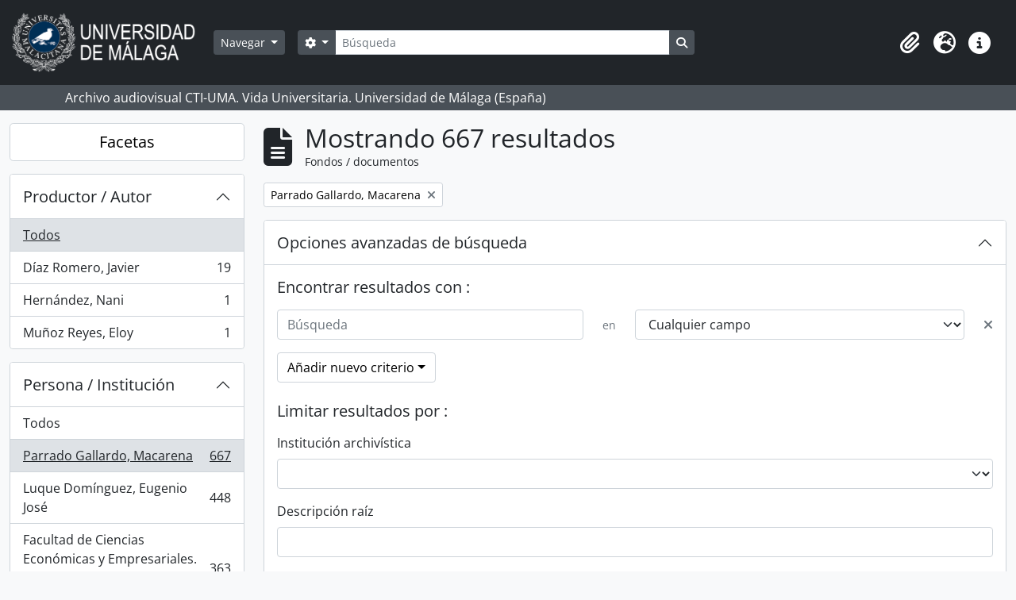

--- FILE ---
content_type: text/html; charset=utf-8
request_url: https://archivo.fotografico.uma.es/vida-universitaria/index.php/informationobject/browse?names=113173&view=table&sort=alphabetic&showAdvanced=1&topLod=0&sortDir=desc
body_size: 101926
content:
<!DOCTYPE html>
<html lang="es" dir="ltr">
  <head>
    <meta charset="utf-8">
    <meta name="viewport" content="width=device-width, initial-scale=1">
    <title>Information object browse - ARCHIVO UMA</title>
        <link rel="shortcut icon" href="/vida-universitaria/favicon.ico">
    <script defer src="/dist/js/vendor.bundle.1697f26639ee588df9ee.js"></script><script defer src="/dist/js/arDominionB5Plugin.bundle.0ac68e6c1a63c312687f.js"></script><link href="/dist/css/arDominionB5Plugin.bundle.33b8488ae3d60e127786.css" rel="stylesheet">
      </head>
  <body class="d-flex flex-column min-vh-100 informationobject browse">
        <div class="visually-hidden-focusable p-3 border-bottom">
  <a class="btn btn-sm btn-secondary" href="#main-column">
    Skip to main content  </a>
</div>
    



<header id="top-bar" class="navbar navbar-expand-lg navbar-dark bg-dark" role="navigation" aria-label="Main navigation">
  <div class="container-fluid">
          <a class="navbar-brand d-flex flex-wrap flex-lg-nowrap align-items-center py-0 me-0" href="/vida-universitaria/index.php/" title="Inicio" rel="home">
                  <img alt="AtoM logo" class="d-inline-block my-2 me-3" height="75" src="/vida-universitaria/plugins/arDominionB5Plugin/images/logo.png" />                      </a>
        <button class="navbar-toggler atom-btn-secondary my-2 me-1 px-1" type="button" data-bs-toggle="collapse" data-bs-target="#navbar-content" aria-controls="navbar-content" aria-expanded="false">
      <i 
        class="fas fa-2x fa-fw fa-bars" 
        data-bs-toggle="tooltip"
        data-bs-placement="bottom"
        title="Toggle navigation"
        aria-hidden="true">
      </i>
      <span class="visually-hidden">Toggle navigation</span>
    </button>
    <div class="collapse navbar-collapse flex-wrap justify-content-end me-1" id="navbar-content">
      <div class="d-flex flex-wrap flex-lg-nowrap flex-grow-1">
        <div class="dropdown my-2 me-3">
  <button class="btn btn-sm atom-btn-secondary dropdown-toggle" type="button" id="browse-menu" data-bs-toggle="dropdown" aria-expanded="false">
    Navegar  </button>
  <ul class="dropdown-menu mt-2" aria-labelledby="browse-menu">
    <li>
      <h6 class="dropdown-header">
        Navegar      </h6>
    </li>
                  <li id="node_home">
          <a class="dropdown-item" href="/vida-universitaria/index.php/" title="INICIO">INICIO</a>        </li>
                        <li id="node_browseInformationObjects">
          <a class="dropdown-item" href="/vida-universitaria/index.php/informationobject/browse" title="Fondos / colecciones">Fondos / colecciones</a>        </li>
                        <li id="node_BrowseDocuments">
          <a class="dropdown-item" href="/vida-universitaria/index.php/informationobject/browse?sort=startDate&amp;sq0=&amp;sf0=&amp;collection=%2Fvida-universitaria%2Findex.php%2Funiversidad-de-malaga-imagenes-de-la-vida-universitaria-1972&amp;levels=747452&amp;findingAidStatus=&amp;topLod=0&amp;rangeType=inclusive&amp;sortDir=desc" title="Reportajes UMA. 1988-">Reportajes UMA. 1988-</a>        </li>
                        <li id="node_browseActors">
          <a class="dropdown-item" href="/vida-universitaria/index.php/actor/browse" title="Personas / instituciones / cargos">Personas / instituciones / cargos</a>        </li>
                        <li id="node_AdvancedSearchDocuments">
          <a class="dropdown-item" href="/vida-universitaria/index.php/informationobject/browse?view=card&amp;collection=830&amp;sortDir=asc&amp;sort=identifier&amp;showAdvanced=1&amp;topLod=0&amp;onlyMedia=1" title="Búsqueda en documentos UMA">Búsqueda en documentos UMA</a>        </li>
                        <li id="node_AdvancedSearchActors">
          <a class="dropdown-item" href="/vida-universitaria/index.php/actor/browse?sortDir=desc&amp;sort=lastUpdated&amp;showAdvanced=1&amp;topLod=0" title="Búsqueda en autoridades">Búsqueda en autoridades</a>        </li>
                        <li id="node_browseRepositories">
          <a class="dropdown-item" href="/vida-universitaria/index.php/repository/browse" title="Archivos">Archivos</a>        </li>
                        <li id="node_browseFunctions">
          <a class="dropdown-item" href="/vida-universitaria/index.php/function/browse" title="Funciones">Funciones</a>        </li>
                        <li id="node_browseSubjects">
          <a class="dropdown-item" href="/vida-universitaria/index.php/taxonomy/index/id/35" title="Materias">Materias</a>        </li>
                        <li id="node_browsePlaces">
          <a class="dropdown-item" href="/vida-universitaria/index.php/taxonomy/index/id/42" title="Lugares">Lugares</a>        </li>
                        <li id="node_browseDigitalObjects">
          <a class="dropdown-item" href="/vida-universitaria/index.php/informationobject/browse?view=card&amp;onlyMedia=1&amp;topLod=0" title="Objetos digitales">Objetos digitales</a>        </li>
                        <li id="node_SiteMap">
          <a class="dropdown-item" href="/vida-universitaria/index.php/ClassificationTableUMA" title="MAPA WEB - Vida Universitaria">MAPA WEB - Vida Universitaria</a>        </li>
            </ul>
</div>
        <form
  id="search-box"
  class="d-flex flex-grow-1 my-2"
  role="search"
  action="/vida-universitaria/index.php/informationobject/browse">
  <h2 class="visually-hidden">Búsqueda</h2>
  <input type="hidden" name="topLod" value="0">
  <input type="hidden" name="sort" value="relevance">
  <div class="input-group flex-nowrap">
    <button
      id="search-box-options"
      class="btn btn-sm atom-btn-secondary dropdown-toggle"
      type="button"
      data-bs-toggle="dropdown"
      data-bs-auto-close="outside"
      aria-expanded="false">
      <i class="fas fa-cog" aria-hidden="true"></i>
      <span class="visually-hidden">Search options</span>
    </button>
    <div class="dropdown-menu mt-2" aria-labelledby="search-box-options">
              <div class="px-3 py-2">
          <div class="form-check">
            <input
              class="form-check-input"
              type="radio"
              name="repos"
              id="search-realm-global"
              checked
              value>
            <label class="form-check-label" for="search-realm-global">
              Búsqueda global            </label>
          </div>
                            </div>
        <div class="dropdown-divider"></div>
            <a class="dropdown-item" href="/vida-universitaria/index.php/informationobject/browse?showAdvanced=1&topLod=0">
        Búsqueda avanzada      </a>
    </div>
    <input
      id="search-box-input"
      class="form-control form-control-sm dropdown-toggle"
      type="search"
      name="query"
      autocomplete="off"
      value=""
      placeholder="Búsqueda"
      data-url="/vida-universitaria/index.php/search/autocomplete"
      data-bs-toggle="dropdown"
      aria-label="Búsqueda"
      aria-expanded="false">
    <ul id="search-box-results" class="dropdown-menu mt-2" aria-labelledby="search-box-input"></ul>
    <button class="btn btn-sm atom-btn-secondary" type="submit">
      <i class="fas fa-search" aria-hidden="true"></i>
      <span class="visually-hidden">Search in browse page</span>
    </button>
  </div>
</form>
      </div>
      <div class="d-flex flex-nowrap flex-column flex-lg-row align-items-strech align-items-lg-center">
        <ul class="navbar-nav mx-lg-2">
                    <li class="nav-item dropdown d-flex flex-column">
  <a
    class="nav-link dropdown-toggle d-flex align-items-center p-0"
    href="#"
    id="clipboard-menu"
    role="button"
    data-bs-toggle="dropdown"
    aria-expanded="false"
    data-total-count-label="registros añadidos"
    data-alert-close="Cerrar"
    data-load-alert-message="There was an error loading the clipboard content."
    data-export-alert-message="The clipboard is empty for this entity type."
    data-export-check-url="/vida-universitaria/index.php/clipboard/exportCheck"
    data-delete-alert-message="Nota: los elementos del portapapeles no seleccionados en esta página se eliminarán del portapapeles cuando se actualice la página. Puede volver a seleccionarlos ahora o recargar la página para eliminarlos por completo. El uso de los botones de ordenación o de vista previa de impresión también provocará una recarga de la página - así que ¡se perderá todo lo que no esté seleccionado en ese momento!">
    <i
      class="fas fa-2x fa-fw fa-paperclip px-0 px-lg-2 py-2"
      data-bs-toggle="tooltip"
      data-bs-placement="bottom"
      data-bs-custom-class="d-none d-lg-block"
      title=""
      aria-hidden="true">
    </i>
    <span class="d-lg-none mx-1" aria-hidden="true">
          </span>
    <span class="visually-hidden">
          </span>
  </a>
  <ul class="dropdown-menu dropdown-menu-end mb-2" aria-labelledby="clipboard-menu">
    <li>
      <h6 class="dropdown-header">
              </h6>
    </li>
    <li class="text-muted text-nowrap px-3 pb-2">
      <span
        id="counts-block"
        data-information-object-label="Fondos / documentos"
        data-actor-object-label="Personas / instituciones / cargos"
        data-repository-object-label="Archivo">
      </span>
    </li>
                  <li id="node_clearClipboard">
          <a class="dropdown-item" href="/vida-universitaria/index.php/" title="Clear selections">Clear selections</a>        </li>
                        <li id="node_goToClipboard">
          <a class="dropdown-item" href="/vida-universitaria/index.php/clipboard/view" title="Go to clipboard">Go to clipboard</a>        </li>
                        <li id="node_loadClipboard">
          <a class="dropdown-item" href="/vida-universitaria/index.php/clipboard/load" title="Load clipboard">Load clipboard</a>        </li>
                        <li id="node_saveClipboard">
          <a class="dropdown-item" href="/vida-universitaria/index.php/clipboard/save" title="Save clipboard">Save clipboard</a>        </li>
            </ul>
</li>
                      <li class="nav-item dropdown d-flex flex-column">
  <a
    class="nav-link dropdown-toggle d-flex align-items-center p-0"
    href="#"
    id="language-menu"
    role="button"
    data-bs-toggle="dropdown"
    aria-expanded="false">
    <i
      class="fas fa-2x fa-fw fa-globe-europe px-0 px-lg-2 py-2"
      data-bs-toggle="tooltip"
      data-bs-placement="bottom"
      data-bs-custom-class="d-none d-lg-block"
      title="Idioma"
      aria-hidden="true">
    </i>
    <span class="d-lg-none mx-1" aria-hidden="true">
      Idioma    </span>
    <span class="visually-hidden">
      Idioma    </span>  
  </a>
  <ul class="dropdown-menu dropdown-menu-end mb-2" aria-labelledby="language-menu">
    <li>
      <h6 class="dropdown-header">
        Idioma      </h6>
    </li>
          <li>
        <a class="dropdown-item" href="/vida-universitaria/index.php/informationobject/browse?sf_culture=en&amp;names=113173&amp;view=table&amp;sort=alphabetic&amp;showAdvanced=1&amp;topLod=0&amp;sortDir=desc" title="English">English</a>      </li>
          <li>
        <a class="dropdown-item" href="/vida-universitaria/index.php/informationobject/browse?sf_culture=es&amp;names=113173&amp;view=table&amp;sort=alphabetic&amp;showAdvanced=1&amp;topLod=0&amp;sortDir=desc" title="Español">Español</a>      </li>
      </ul>
</li>
                    <li class="nav-item dropdown d-flex flex-column">
  <a
    class="nav-link dropdown-toggle d-flex align-items-center p-0"
    href="#"
    id="quick-links-menu"
    role="button"
    data-bs-toggle="dropdown"
    aria-expanded="false">
    <i
      class="fas fa-2x fa-fw fa-info-circle px-0 px-lg-2 py-2"
      data-bs-toggle="tooltip"
      data-bs-placement="bottom"
      data-bs-custom-class="d-none d-lg-block"
      title="Enlaces rápidos"
      aria-hidden="true">
    </i>
    <span class="d-lg-none mx-1" aria-hidden="true">
      Enlaces rápidos    </span> 
    <span class="visually-hidden">
      Enlaces rápidos    </span>
  </a>
  <ul class="dropdown-menu dropdown-menu-end mb-2" aria-labelledby="quick-links-menu">
    <li>
      <h6 class="dropdown-header">
        Enlaces rápidos      </h6>
    </li>
                  <li id="node_help">
          <a class="dropdown-item" href="http://ica-atom.org/doc/index.php?title=User_manual" title="ayuda">ayuda</a>        </li>
            </ul>
</li>
        </ul>
              </div>
    </div>
  </div>
</header>

  <div class="bg-secondary text-white">
    <div class="container-xl py-1">
      Archivo audiovisual  CTI-UMA. Vida Universitaria. Universidad de Málaga (España)    </div>
  </div>
    
<div id="wrapper" class="container-xxl pt-3 flex-grow-1">
            <div class="row">
    <div id="sidebar" class="col-md-3">
      
    <h2 class="d-grid">
      <button
        class="btn btn-lg atom-btn-white collapsed text-wrap"
        type="button"
        data-bs-toggle="collapse"
        data-bs-target="#collapse-aggregations"
        aria-expanded="false"
        aria-controls="collapse-aggregations">
        Facetas      </button>
    </h2>

    <div class="collapse" id="collapse-aggregations">

      
        
        
                      
      

<div class="accordion mb-3">
  <div class="accordion-item aggregation">
    <h2 class="accordion-header" id="heading-creators">
      <button
        class="accordion-button collapsed"
        type="button"
        data-bs-toggle="collapse"
        data-bs-target="#collapse-creators"
        aria-expanded="false"
        aria-controls="collapse-creators">
        Productor / Autor      </button>
    </h2>
    <div
      id="collapse-creators"
      class="accordion-collapse collapse list-group list-group-flush"
      aria-labelledby="heading-creators">
      
              <a class="list-group-item list-group-item-action d-flex justify-content-between align-items-center active text-decoration-underline" href="/vida-universitaria/index.php/informationobject/browse?names=113173&amp;view=table&amp;sort=alphabetic&amp;showAdvanced=1&amp;topLod=0&amp;sortDir=desc" title="Todos">Todos</a>          
              
        <a class="list-group-item list-group-item-action d-flex justify-content-between align-items-center text-break" href="/vida-universitaria/index.php/informationobject/browse?creators=642&amp;names=113173&amp;view=table&amp;sort=alphabetic&amp;showAdvanced=1&amp;topLod=0&amp;sortDir=desc" title="Díaz Romero, Javier, 19 resultados19">Díaz Romero, Javier<span class="visually-hidden">, 19 resultados</span><span aria-hidden="true" class="ms-3 text-nowrap">19</span></a>              
        <a class="list-group-item list-group-item-action d-flex justify-content-between align-items-center text-break" href="/vida-universitaria/index.php/informationobject/browse?creators=2682&amp;names=113173&amp;view=table&amp;sort=alphabetic&amp;showAdvanced=1&amp;topLod=0&amp;sortDir=desc" title="Hernández, Nani, 1 resultados1">Hernández, Nani<span class="visually-hidden">, 1 resultados</span><span aria-hidden="true" class="ms-3 text-nowrap">1</span></a>              
        <a class="list-group-item list-group-item-action d-flex justify-content-between align-items-center text-break" href="/vida-universitaria/index.php/informationobject/browse?creators=113257&amp;names=113173&amp;view=table&amp;sort=alphabetic&amp;showAdvanced=1&amp;topLod=0&amp;sortDir=desc" title="Muñoz Reyes, Eloy, 1 resultados1">Muñoz Reyes, Eloy<span class="visually-hidden">, 1 resultados</span><span aria-hidden="true" class="ms-3 text-nowrap">1</span></a>          </div>
  </div>
</div>

      

<div class="accordion mb-3">
  <div class="accordion-item aggregation">
    <h2 class="accordion-header" id="heading-names">
      <button
        class="accordion-button"
        type="button"
        data-bs-toggle="collapse"
        data-bs-target="#collapse-names"
        aria-expanded="true"
        aria-controls="collapse-names">
        Persona / Institución      </button>
    </h2>
    <div
      id="collapse-names"
      class="accordion-collapse collapse show list-group list-group-flush"
      aria-labelledby="heading-names">
      
              <a class="list-group-item list-group-item-action d-flex justify-content-between align-items-center" href="/vida-universitaria/index.php/informationobject/browse?view=table&amp;sort=alphabetic&amp;showAdvanced=1&amp;topLod=0&amp;sortDir=desc" title="Todos">Todos</a>          
              
        <a class="list-group-item list-group-item-action d-flex justify-content-between align-items-center text-break active text-decoration-underline" href="/vida-universitaria/index.php/informationobject/browse?names=113173&amp;view=table&amp;sort=alphabetic&amp;showAdvanced=1&amp;topLod=0&amp;sortDir=desc" title="Parrado Gallardo, Macarena, 667 resultados667">Parrado Gallardo, Macarena<span class="visually-hidden">, 667 resultados</span><span aria-hidden="true" class="ms-3 text-nowrap">667</span></a>              
        <a class="list-group-item list-group-item-action d-flex justify-content-between align-items-center text-break" href="/vida-universitaria/index.php/informationobject/browse?names=100674&amp;view=table&amp;sort=alphabetic&amp;showAdvanced=1&amp;topLod=0&amp;sortDir=desc" title="Luque Domínguez, Eugenio José, 448 resultados448">Luque Domínguez, Eugenio José<span class="visually-hidden">, 448 resultados</span><span aria-hidden="true" class="ms-3 text-nowrap">448</span></a>              
        <a class="list-group-item list-group-item-action d-flex justify-content-between align-items-center text-break" href="/vida-universitaria/index.php/informationobject/browse?names=112136&amp;view=table&amp;sort=alphabetic&amp;showAdvanced=1&amp;topLod=0&amp;sortDir=desc" title="Facultad de Ciencias Económicas y Empresariales. Universidad de Málaga (España, 1972), 363 resultados363">Facultad de Ciencias Económicas y Empresariales. Universidad de Málaga (España, 1972)<span class="visually-hidden">, 363 resultados</span><span aria-hidden="true" class="ms-3 text-nowrap">363</span></a>              
        <a class="list-group-item list-group-item-action d-flex justify-content-between align-items-center text-break" href="/vida-universitaria/index.php/informationobject/browse?names=113237&amp;view=table&amp;sort=alphabetic&amp;showAdvanced=1&amp;topLod=0&amp;sortDir=desc" title="Cañadas Molina, Encarnación, 140 resultados140">Cañadas Molina, Encarnación<span class="visually-hidden">, 140 resultados</span><span aria-hidden="true" class="ms-3 text-nowrap">140</span></a>              
        <a class="list-group-item list-group-item-action d-flex justify-content-between align-items-center text-break" href="/vida-universitaria/index.php/informationobject/browse?names=113240&amp;view=table&amp;sort=alphabetic&amp;showAdvanced=1&amp;topLod=0&amp;sortDir=desc" title="Cisneros Ruiz, Ana José, 127 resultados127">Cisneros Ruiz, Ana José<span class="visually-hidden">, 127 resultados</span><span aria-hidden="true" class="ms-3 text-nowrap">127</span></a>              
        <a class="list-group-item list-group-item-action d-flex justify-content-between align-items-center text-break" href="/vida-universitaria/index.php/informationobject/browse?names=113238&amp;view=table&amp;sort=alphabetic&amp;showAdvanced=1&amp;topLod=0&amp;sortDir=desc" title="Abad Guerrero, Isabel María, 92 resultados92">Abad Guerrero, Isabel María<span class="visually-hidden">, 92 resultados</span><span aria-hidden="true" class="ms-3 text-nowrap">92</span></a>              
        <a class="list-group-item list-group-item-action d-flex justify-content-between align-items-center text-break" href="/vida-universitaria/index.php/informationobject/browse?names=113241&amp;view=table&amp;sort=alphabetic&amp;showAdvanced=1&amp;topLod=0&amp;sortDir=desc" title="Lacomba Arias, Beatriz, 65 resultados65">Lacomba Arias, Beatriz<span class="visually-hidden">, 65 resultados</span><span aria-hidden="true" class="ms-3 text-nowrap">65</span></a>              
        <a class="list-group-item list-group-item-action d-flex justify-content-between align-items-center text-break" href="/vida-universitaria/index.php/informationobject/browse?names=3696&amp;view=table&amp;sort=alphabetic&amp;showAdvanced=1&amp;topLod=0&amp;sortDir=desc" title="Cofradía de los Estudiantes (Málaga, España), 52 resultados52">Cofradía de los Estudiantes (Málaga, España)<span class="visually-hidden">, 52 resultados</span><span aria-hidden="true" class="ms-3 text-nowrap">52</span></a>              
        <a class="list-group-item list-group-item-action d-flex justify-content-between align-items-center text-break" href="/vida-universitaria/index.php/informationobject/browse?names=131209&amp;view=table&amp;sort=alphabetic&amp;showAdvanced=1&amp;topLod=0&amp;sortDir=desc" title="Murillo Mas, José Francisco, 49 resultados49">Murillo Mas, José Francisco<span class="visually-hidden">, 49 resultados</span><span aria-hidden="true" class="ms-3 text-nowrap">49</span></a>              
        <a class="list-group-item list-group-item-action d-flex justify-content-between align-items-center text-break" href="/vida-universitaria/index.php/informationobject/browse?names=129705&amp;view=table&amp;sort=alphabetic&amp;showAdvanced=1&amp;topLod=0&amp;sortDir=desc" title="Nadales Rodríguez, Enrique Luis, 42 resultados42">Nadales Rodríguez, Enrique Luis<span class="visually-hidden">, 42 resultados</span><span aria-hidden="true" class="ms-3 text-nowrap">42</span></a>          </div>
  </div>
</div>

      

<div class="accordion mb-3">
  <div class="accordion-item aggregation">
    <h2 class="accordion-header" id="heading-places">
      <button
        class="accordion-button collapsed"
        type="button"
        data-bs-toggle="collapse"
        data-bs-target="#collapse-places"
        aria-expanded="false"
        aria-controls="collapse-places">
        Lugar      </button>
    </h2>
    <div
      id="collapse-places"
      class="accordion-collapse collapse list-group list-group-flush"
      aria-labelledby="heading-places">
      
              <a class="list-group-item list-group-item-action d-flex justify-content-between align-items-center active text-decoration-underline" href="/vida-universitaria/index.php/informationobject/browse?names=113173&amp;view=table&amp;sort=alphabetic&amp;showAdvanced=1&amp;topLod=0&amp;sortDir=desc" title="Todos">Todos</a>          
              
        <a class="list-group-item list-group-item-action d-flex justify-content-between align-items-center text-break" href="/vida-universitaria/index.php/informationobject/browse?places=457&amp;names=113173&amp;view=table&amp;sort=alphabetic&amp;showAdvanced=1&amp;topLod=0&amp;sortDir=desc" title="Málaga (España), 622 resultados622">Málaga (España)<span class="visually-hidden">, 622 resultados</span><span aria-hidden="true" class="ms-3 text-nowrap">622</span></a>              
        <a class="list-group-item list-group-item-action d-flex justify-content-between align-items-center text-break" href="/vida-universitaria/index.php/informationobject/browse?places=45752&amp;names=113173&amp;view=table&amp;sort=alphabetic&amp;showAdvanced=1&amp;topLod=0&amp;sortDir=desc" title="Campus de El Ejido (Málaga, España), 412 resultados412">Campus de El Ejido (Málaga, España)<span class="visually-hidden">, 412 resultados</span><span aria-hidden="true" class="ms-3 text-nowrap">412</span></a>              
        <a class="list-group-item list-group-item-action d-flex justify-content-between align-items-center text-break" href="/vida-universitaria/index.php/informationobject/browse?places=66801&amp;names=113173&amp;view=table&amp;sort=alphabetic&amp;showAdvanced=1&amp;topLod=0&amp;sortDir=desc" title="Facultad de Ciencias Económicas y Empresariales (Campus de El Ejido, Málaga, España), 272 resultados272">Facultad de Ciencias Económicas y Empresariales (Campus de El Ejido, Málaga, España)<span class="visually-hidden">, 272 resultados</span><span aria-hidden="true" class="ms-3 text-nowrap">272</span></a>              
        <a class="list-group-item list-group-item-action d-flex justify-content-between align-items-center text-break" href="/vida-universitaria/index.php/informationobject/browse?places=5237&amp;names=113173&amp;view=table&amp;sort=alphabetic&amp;showAdvanced=1&amp;topLod=0&amp;sortDir=desc" title="Paraninfo (Campus de El Ejido, Málaga, España), 140 resultados140">Paraninfo (Campus de El Ejido, Málaga, España)<span class="visually-hidden">, 140 resultados</span><span aria-hidden="true" class="ms-3 text-nowrap">140</span></a>              
        <a class="list-group-item list-group-item-action d-flex justify-content-between align-items-center text-break" href="/vida-universitaria/index.php/informationobject/browse?places=580&amp;names=113173&amp;view=table&amp;sort=alphabetic&amp;showAdvanced=1&amp;topLod=0&amp;sortDir=desc" title="Edificio del Rectorado (Málaga, España), 75 resultados75">Edificio del Rectorado (Málaga, España)<span class="visually-hidden">, 75 resultados</span><span aria-hidden="true" class="ms-3 text-nowrap">75</span></a>              
        <a class="list-group-item list-group-item-action d-flex justify-content-between align-items-center text-break" href="/vida-universitaria/index.php/informationobject/browse?places=139216&amp;names=113173&amp;view=table&amp;sort=alphabetic&amp;showAdvanced=1&amp;topLod=0&amp;sortDir=desc" title="Museo Carmen Thyssen (Málaga, España), 23 resultados23">Museo Carmen Thyssen (Málaga, España)<span class="visually-hidden">, 23 resultados</span><span aria-hidden="true" class="ms-3 text-nowrap">23</span></a>              
        <a class="list-group-item list-group-item-action d-flex justify-content-between align-items-center text-break" href="/vida-universitaria/index.php/informationobject/browse?places=66656&amp;names=113173&amp;view=table&amp;sort=alphabetic&amp;showAdvanced=1&amp;topLod=0&amp;sortDir=desc" title="Iglesia de San Agustín (Málaga, España), 19 resultados19">Iglesia de San Agustín (Málaga, España)<span class="visually-hidden">, 19 resultados</span><span aria-hidden="true" class="ms-3 text-nowrap">19</span></a>              
        <a class="list-group-item list-group-item-action d-flex justify-content-between align-items-center text-break" href="/vida-universitaria/index.php/informationobject/browse?places=139048&amp;names=113173&amp;view=table&amp;sort=alphabetic&amp;showAdvanced=1&amp;topLod=0&amp;sortDir=desc" title="Archivo Municipal (Málaga, España), 8 resultados8">Archivo Municipal (Málaga, España)<span class="visually-hidden">, 8 resultados</span><span aria-hidden="true" class="ms-3 text-nowrap">8</span></a>              
        <a class="list-group-item list-group-item-action d-flex justify-content-between align-items-center text-break" href="/vida-universitaria/index.php/informationobject/browse?places=20959&amp;names=113173&amp;view=table&amp;sort=alphabetic&amp;showAdvanced=1&amp;topLod=0&amp;sortDir=desc" title="Plaza del Obispo (Málaga, España), 7 resultados7">Plaza del Obispo (Málaga, España)<span class="visually-hidden">, 7 resultados</span><span aria-hidden="true" class="ms-3 text-nowrap">7</span></a>              
        <a class="list-group-item list-group-item-action d-flex justify-content-between align-items-center text-break" href="/vida-universitaria/index.php/informationobject/browse?places=23757&amp;names=113173&amp;view=table&amp;sort=alphabetic&amp;showAdvanced=1&amp;topLod=0&amp;sortDir=desc" title="Ateneo de Málaga (Plaza de la Constitución, Málaga, España), 6 resultados6">Ateneo de Málaga (Plaza de la Constitución, Málaga, España)<span class="visually-hidden">, 6 resultados</span><span aria-hidden="true" class="ms-3 text-nowrap">6</span></a>          </div>
  </div>
</div>

      

<div class="accordion mb-3">
  <div class="accordion-item aggregation">
    <h2 class="accordion-header" id="heading-subjects">
      <button
        class="accordion-button collapsed"
        type="button"
        data-bs-toggle="collapse"
        data-bs-target="#collapse-subjects"
        aria-expanded="false"
        aria-controls="collapse-subjects">
        Tema      </button>
    </h2>
    <div
      id="collapse-subjects"
      class="accordion-collapse collapse list-group list-group-flush"
      aria-labelledby="heading-subjects">
      
              <a class="list-group-item list-group-item-action d-flex justify-content-between align-items-center active text-decoration-underline" href="/vida-universitaria/index.php/informationobject/browse?names=113173&amp;view=table&amp;sort=alphabetic&amp;showAdvanced=1&amp;topLod=0&amp;sortDir=desc" title="Todos">Todos</a>          
              
        <a class="list-group-item list-group-item-action d-flex justify-content-between align-items-center text-break" href="/vida-universitaria/index.php/informationobject/browse?subjects=74869&amp;names=113173&amp;view=table&amp;sort=alphabetic&amp;showAdvanced=1&amp;topLod=0&amp;sortDir=desc" title="Universidades, 476 resultados476">Universidades<span class="visually-hidden">, 476 resultados</span><span aria-hidden="true" class="ms-3 text-nowrap">476</span></a>              
        <a class="list-group-item list-group-item-action d-flex justify-content-between align-items-center text-break" href="/vida-universitaria/index.php/informationobject/browse?subjects=115944&amp;names=113173&amp;view=table&amp;sort=alphabetic&amp;showAdvanced=1&amp;topLod=0&amp;sortDir=desc" title="Entregas de premios, 167 resultados167">Entregas de premios<span class="visually-hidden">, 167 resultados</span><span aria-hidden="true" class="ms-3 text-nowrap">167</span></a>              
        <a class="list-group-item list-group-item-action d-flex justify-content-between align-items-center text-break" href="/vida-universitaria/index.php/informationobject/browse?subjects=93099&amp;names=113173&amp;view=table&amp;sort=alphabetic&amp;showAdvanced=1&amp;topLod=0&amp;sortDir=desc" title="Conferencias, 164 resultados164">Conferencias<span class="visually-hidden">, 164 resultados</span><span aria-hidden="true" class="ms-3 text-nowrap">164</span></a>              
        <a class="list-group-item list-group-item-action d-flex justify-content-between align-items-center text-break" href="/vida-universitaria/index.php/informationobject/browse?subjects=74870&amp;names=113173&amp;view=table&amp;sort=alphabetic&amp;showAdvanced=1&amp;topLod=0&amp;sortDir=desc" title="Actos Institucionales, 126 resultados126">Actos Institucionales<span class="visually-hidden">, 126 resultados</span><span aria-hidden="true" class="ms-3 text-nowrap">126</span></a>              
        <a class="list-group-item list-group-item-action d-flex justify-content-between align-items-center text-break" href="/vida-universitaria/index.php/informationobject/browse?subjects=104909&amp;names=113173&amp;view=table&amp;sort=alphabetic&amp;showAdvanced=1&amp;topLod=0&amp;sortDir=desc" title="Presentaciones, 91 resultados91">Presentaciones<span class="visually-hidden">, 91 resultados</span><span aria-hidden="true" class="ms-3 text-nowrap">91</span></a>              
        <a class="list-group-item list-group-item-action d-flex justify-content-between align-items-center text-break" href="/vida-universitaria/index.php/informationobject/browse?subjects=131938&amp;names=113173&amp;view=table&amp;sort=alphabetic&amp;showAdvanced=1&amp;topLod=0&amp;sortDir=desc" title="Homenajes, 66 resultados66">Homenajes<span class="visually-hidden">, 66 resultados</span><span aria-hidden="true" class="ms-3 text-nowrap">66</span></a>              
        <a class="list-group-item list-group-item-action d-flex justify-content-between align-items-center text-break" href="/vida-universitaria/index.php/informationobject/browse?subjects=3676&amp;names=113173&amp;view=table&amp;sort=alphabetic&amp;showAdvanced=1&amp;topLod=0&amp;sortDir=desc" title="Semana Santa, 52 resultados52">Semana Santa<span class="visually-hidden">, 52 resultados</span><span aria-hidden="true" class="ms-3 text-nowrap">52</span></a>              
        <a class="list-group-item list-group-item-action d-flex justify-content-between align-items-center text-break" href="/vida-universitaria/index.php/informationobject/browse?subjects=100707&amp;names=113173&amp;view=table&amp;sort=alphabetic&amp;showAdvanced=1&amp;topLod=0&amp;sortDir=desc" title="Jornadas, 52 resultados52">Jornadas<span class="visually-hidden">, 52 resultados</span><span aria-hidden="true" class="ms-3 text-nowrap">52</span></a>              
        <a class="list-group-item list-group-item-action d-flex justify-content-between align-items-center text-break" href="/vida-universitaria/index.php/informationobject/browse?subjects=110017&amp;names=113173&amp;view=table&amp;sort=alphabetic&amp;showAdvanced=1&amp;topLod=0&amp;sortDir=desc" title="Graduaciones, 50 resultados50">Graduaciones<span class="visually-hidden">, 50 resultados</span><span aria-hidden="true" class="ms-3 text-nowrap">50</span></a>              
        <a class="list-group-item list-group-item-action d-flex justify-content-between align-items-center text-break" href="/vida-universitaria/index.php/informationobject/browse?subjects=104180&amp;names=113173&amp;view=table&amp;sort=alphabetic&amp;showAdvanced=1&amp;topLod=0&amp;sortDir=desc" title="Deportes, 46 resultados46">Deportes<span class="visually-hidden">, 46 resultados</span><span aria-hidden="true" class="ms-3 text-nowrap">46</span></a>          </div>
  </div>
</div>

        
      

<div class="accordion mb-3">
  <div class="accordion-item aggregation">
    <h2 class="accordion-header" id="heading-levels">
      <button
        class="accordion-button collapsed"
        type="button"
        data-bs-toggle="collapse"
        data-bs-target="#collapse-levels"
        aria-expanded="false"
        aria-controls="collapse-levels">
        Nivel de descripción      </button>
    </h2>
    <div
      id="collapse-levels"
      class="accordion-collapse collapse list-group list-group-flush"
      aria-labelledby="heading-levels">
      
              <a class="list-group-item list-group-item-action d-flex justify-content-between align-items-center active text-decoration-underline" href="/vida-universitaria/index.php/informationobject/browse?names=113173&amp;view=table&amp;sort=alphabetic&amp;showAdvanced=1&amp;topLod=0&amp;sortDir=desc" title="Todos">Todos</a>          
              
        <a class="list-group-item list-group-item-action d-flex justify-content-between align-items-center text-break" href="/vida-universitaria/index.php/informationobject/browse?levels=747453&amp;names=113173&amp;view=table&amp;sort=alphabetic&amp;showAdvanced=1&amp;topLod=0&amp;sortDir=desc" title="UDS, 646 resultados646">UDS<span class="visually-hidden">, 646 resultados</span><span aria-hidden="true" class="ms-3 text-nowrap">646</span></a>              
        <a class="list-group-item list-group-item-action d-flex justify-content-between align-items-center text-break" href="/vida-universitaria/index.php/informationobject/browse?levels=747452&amp;names=113173&amp;view=table&amp;sort=alphabetic&amp;showAdvanced=1&amp;topLod=0&amp;sortDir=desc" title="UDC, 21 resultados21">UDC<span class="visually-hidden">, 21 resultados</span><span aria-hidden="true" class="ms-3 text-nowrap">21</span></a>          </div>
  </div>
</div>

        
    </div>

      </div>
    <div id="main-column" role="main" class="col-md-9">
        
  <div class="multiline-header d-flex align-items-center mb-3">
    <i class="fas fa-3x fa-file-alt me-3" aria-hidden="true"></i>
    <div class="d-flex flex-column">
      <h1 class="mb-0" aria-describedby="heading-label">
                  Mostrando 667 resultados              </h1>
      <span class="small" id="heading-label">
        Fondos / documentos      </span>
    </div>
  </div>
        <div class="d-flex flex-wrap gap-2">
    
            <a 
  href="/vida-universitaria/index.php/informationobject/browse?view=table&sort=alphabetic&showAdvanced=1&topLod=0&sortDir=desc"
  class="btn btn-sm atom-btn-white align-self-start mw-100 filter-tag d-flex">
  <span class="visually-hidden">
    Remove filter:  </span>
  <span class="text-truncate d-inline-block">
    Parrado Gallardo, Macarena  </span>
  <i aria-hidden="true" class="fas fa-times ms-2 align-self-center"></i>
</a>
                        </div>

      
  <div class="accordion mb-3 adv-search" role="search">
  <div class="accordion-item">
    <h2 class="accordion-header" id="heading-adv-search">
      <button class="accordion-button" type="button" data-bs-toggle="collapse" data-bs-target="#collapse-adv-search" aria-expanded="true" aria-controls="collapse-adv-search" data-cy="advanced-search-toggle">
        Opciones avanzadas de búsqueda      </button>
    </h2>
    <div id="collapse-adv-search" class="accordion-collapse collapse show" aria-labelledby="heading-adv-search">
      <div class="accordion-body">
        <form name="advanced-search-form" method="get" action="/vida-universitaria/index.php/informationobject/browse">
                      <input type="hidden" name="names" value="113173"/>
                      <input type="hidden" name="view" value="table"/>
                      <input type="hidden" name="sort" value="alphabetic"/>
          
          <h5>Encontrar resultados con :</h5>

          <div class="criteria mb-4">

            
              
            
            
            <div class="criterion row align-items-center">

              <div class="col-xl-auto mb-3 adv-search-boolean">
                <select class="form-select" name="so0">
                  <option value="and">y</option>
                  <option value="or">o</option>
                  <option value="not">no</option>
                </select>
              </div>

              <div class="col-xl-auto flex-grow-1 mb-3">
                <input class="form-control" type="text" aria-label="Búsqueda" placeholder="Búsqueda" name="sq0">
              </div>

              <div class="col-xl-auto mb-3 text-center">
                <span class="form-text">en</span>
              </div>

              <div class="col-xl-auto mb-3">
                <select class="form-select" name="sf0">
                                      <option value="">
                      Cualquier campo                    </option>
                                      <option value="title">
                      Título                    </option>
                                      <option value="archivalHistory">
                      Historia archivística                    </option>
                                      <option value="scopeAndContent">
                      Alcance y contenido                    </option>
                                      <option value="extentAndMedium">
                      Volumen y soporte                    </option>
                                      <option value="subject">
                      Puntos de acceso por materia                    </option>
                                      <option value="name">
                      Puntos de acceso por autoridad                    </option>
                                      <option value="place">
                      Puntos de acceso por lugar                    </option>
                                      <option value="genre">
                      Tipo de puntos de acceso                    </option>
                                      <option value="identifier">
                      Identificador                    </option>
                                      <option value="referenceCode">
                      Código de referencia                    </option>
                                      <option value="digitalObjectTranscript">
                      Texto del objeto digital                    </option>
                                      <option value="creator">
                      Creador                    </option>
                                      <option value="findingAidTranscript">
                      Texto de catálogo                    </option>
                                      <option value="allExceptFindingAidTranscript">
                      Cualquier campo excepto el texto de catálogo                    </option>
                                  </select>
              </div>

              <div class="col-xl-auto mb-3">
                <a href="#" class="d-none d-xl-block delete-criterion" aria-label="Delete criterion">
                  <i aria-hidden="true" class="fas fa-times text-muted"></i>
                </a>
                <a href="#" class="d-xl-none delete-criterion btn btn-outline-danger w-100 mb-3">
                  Delete criterion                </a>
              </div>

            </div>

            <div class="add-new-criteria mb-3">
              <a id="add-criterion-dropdown-menu" class="btn atom-btn-white dropdown-toggle" href="#" role="button" data-bs-toggle="dropdown" aria-expanded="false">Añadir nuevo criterio</a>
              <ul class="dropdown-menu mt-2" aria-labelledby="add-criterion-dropdown-menu">
                <li><a class="dropdown-item" href="#" id="add-criterion-and">Y</a></li>
                <li><a class="dropdown-item" href="#" id="add-criterion-or">O</a></li>
                <li><a class="dropdown-item" href="#" id="add-criterion-not">No</a></li>
              </ul>
            </div>

          </div>

          <h5>Limitar resultados por :</h5>

          <div class="criteria mb-4">

                          <div class="mb-3"><label class="form-label" for="repos">Institución archivística</label><select name="repos" class="form-select" id="repos">
<option value="" selected="selected"></option>
<option value="2876">Archivo del Centro de Tecnología de la Imagen (1985-)</option>
<option value="137276">Archivo Histórico de la Universidad de Málaga (España)</option>
</select></div>            
            <div class="mb-3"><label class="form-label" for="collection">Descripción raíz</label><select name="collection" class="form-autocomplete form-control" id="collection">

</select><input class="list" type="hidden" value="/vida-universitaria/index.php/informationobject/autocomplete?parent=1&filterDrafts=1"></div>
          </div>

          <h5>Filtrar resultados por :</h5>

          <div class="criteria mb-4">

            <div class="row">

              
              <div class="col-md-4">
                <div class="mb-3"><label class="form-label" for="levels">Nivel de descripción</label><select name="levels" class="form-select" id="levels">
<option value="" selected="selected"></option>
<option value="571732"></option>
<option value="747449">Colección</option>
<option value="38066">Componente</option>
<option value="571860">Fondo</option>
<option value="138510">Parte</option>
<option value="571861">PF</option>
<option value="92472">PS</option>
<option value="747450">SE</option>
<option value="747451">SS</option>
<option value="747452">UDC</option>
<option value="747453">UDS</option>
</select></div>              </div>
              

              <div class="col-md-4">
                <div class="mb-3"><label class="form-label" for="onlyMedia">Objeto digital disponibles</label><select name="onlyMedia" class="form-select" id="onlyMedia">
<option value="" selected="selected"></option>
<option value="1">Sí</option>
<option value="0">No</option>
</select></div>              </div>

                              <div class="col-md-4">
                  <div class="mb-3"><label class="form-label" for="findingAidStatus">Instrumento de descripción</label><select name="findingAidStatus" class="form-select" id="findingAidStatus">
<option value="" selected="selected"></option>
<option value="yes">Sí</option>
<option value="no">No</option>
<option value="generated">Generado</option>
<option value="uploaded">Cargado</option>
</select></div>                </div>
              
            </div>

            <div class="row">

              
              
              <fieldset class="col-12">
                <legend class="visually-hidden">Top-level description filter</legend>
                <div class="d-grid d-sm-block">
                  <div class="form-check d-inline-block me-2">
                    <input class="form-check-input" type="radio" name="topLod" id="adv-search-top-lod-1" value="1" >
                    <label class="form-check-label" for="adv-search-top-lod-1">Descripciones de máximo nivel</label>
                  </div>
                  <div class="form-check d-inline-block">
                    <input class="form-check-input" type="radio" name="topLod" id="adv-search-top-lod-0" value="0" checked>
                    <label class="form-check-label" for="adv-search-top-lod-0">Todas las descripciones</label>
                  </div>
                </div>
              </fieldset>

            </div>

          </div>

          <h5>Filtrar por rango de fecha :</h5>

          <div class="criteria row mb-2">

            <div class="col-md-4 start-date">
              <div class="mb-3"><label class="form-label" for="startDate">Inicio</label><input placeholder="YYYY-MM-DD" type="date" name="startDate" class="form-control" id="startDate" /></div>            </div>

            <div class="col-md-4 end-date">
              <div class="mb-3"><label class="form-label" for="endDate">Fin</label><input placeholder="YYYY-MM-DD" type="date" name="endDate" class="form-control" id="endDate" /></div>            </div>

            <fieldset class="col-md-4 date-type">
              <legend class="fs-6">
                <span>Resultados</span>
                <button
                  type="button"
                  class="btn btn-link mb-1"
                  data-bs-toggle="tooltip"
                  data-bs-placement="auto"
                  title='Use these options to specify how the date range returns results. "Exact" means that the start and end dates of descriptions returned must fall entirely within the date range entered. "Overlapping" means that any description whose start or end dates touch or overlap the target date range will be returned.'>
                  <i aria-hidden="true" class="fas fa-question-circle text-muted"></i>
                </button>
              </legend>
              <div class="d-grid d-sm-block">
                <div class="form-check d-inline-block me-2">
                  <input class="form-check-input" type="radio" name="rangeType" id="adv-search-date-range-inclusive" value="inclusive" checked>
                  <label class="form-check-label" for="adv-search-date-range-inclusive">Superposición</label>
                </div>
                <div class="form-check d-inline-block">
                  <input class="form-check-input" type="radio" name="rangeType" id="adv-search-date-range-exact" value="exact" >
                  <label class="form-check-label" for="adv-search-date-range-exact">Exacto</label>
                </div>
              </div>
            </fieldset>

          </div>

          <ul class="actions mb-1 nav gap-2 justify-content-center">
            <li><input type="button" class="btn atom-btn-outline-light reset" value="Reiniciar"></li>
            <li><input type="submit" class="btn atom-btn-outline-light" value="Búsqueda"></li>
          </ul>

        </form>
      </div>
    </div>
  </div>
</div>

  
    <div class="d-flex flex-wrap gap-2 mb-3">
      <a
  class="btn btn-sm atom-btn-white"
  href="/vida-universitaria/index.php/informationobject/browse?names=113173&view=table&sort=alphabetic&showAdvanced=1&topLod=0&sortDir=desc&media=print">
  <i class="fas fa-print me-1" aria-hidden="true"></i>
  Vista previa</a>

              <a
          class="btn btn-sm atom-btn-white"
          href="/vida-universitaria/index.php/browse/hierarchy">
          <i class="fas fa-sitemap me-1" aria-hidden="true"></i>
          Clasificación        </a>
      
      
      <div class="btn-group btn-group-sm" role="group" aria-label="View options">
  <a
    class="btn atom-btn-white text-wrap"
        href="/vida-universitaria/index.php/informationobject/browse?view=card&names=113173&sort=alphabetic&showAdvanced=1&topLod=0&sortDir=desc">
    <i class="fas fa-th-large me-1" aria-hidden="true"></i>
    Card view  </a>
  <a
    class="btn atom-btn-white text-wrap active"
    aria-current="page"    href="/vida-universitaria/index.php/informationobject/browse?view=table&names=113173&sort=alphabetic&showAdvanced=1&topLod=0&sortDir=desc">
    <i class="fas fa-list me-1" aria-hidden="true"></i>
    Table view  </a>
</div>

      <div class="d-flex flex-wrap gap-2 ms-auto">
        
<div class="dropdown d-inline-block">
  <button class="btn btn-sm atom-btn-white dropdown-toggle text-wrap" type="button" id="sort-button" data-bs-toggle="dropdown" aria-expanded="false">
    Ordenar: Título  </button>
  <ul class="dropdown-menu dropdown-menu-end mt-2" aria-labelledby="sort-button">
          <li>
        <a
          href="/vida-universitaria/index.php/informationobject/browse?sort=lastUpdated&names=113173&view=table&showAdvanced=1&topLod=0&sortDir=desc"
          class="dropdown-item">
          Fecha de modificación        </a>
      </li>
          <li>
        <a
          href="/vida-universitaria/index.php/informationobject/browse?sort=alphabetic&names=113173&view=table&showAdvanced=1&topLod=0&sortDir=desc"
          class="dropdown-item active">
          Título        </a>
      </li>
          <li>
        <a
          href="/vida-universitaria/index.php/informationobject/browse?sort=relevance&names=113173&view=table&showAdvanced=1&topLod=0&sortDir=desc"
          class="dropdown-item">
          Relevancia        </a>
      </li>
          <li>
        <a
          href="/vida-universitaria/index.php/informationobject/browse?sort=identifier&names=113173&view=table&showAdvanced=1&topLod=0&sortDir=desc"
          class="dropdown-item">
          Identificador        </a>
      </li>
          <li>
        <a
          href="/vida-universitaria/index.php/informationobject/browse?sort=referenceCode&names=113173&view=table&showAdvanced=1&topLod=0&sortDir=desc"
          class="dropdown-item">
          Código de referencia        </a>
      </li>
          <li>
        <a
          href="/vida-universitaria/index.php/informationobject/browse?sort=startDate&names=113173&view=table&showAdvanced=1&topLod=0&sortDir=desc"
          class="dropdown-item">
          Fecha de inicio        </a>
      </li>
          <li>
        <a
          href="/vida-universitaria/index.php/informationobject/browse?sort=endDate&names=113173&view=table&showAdvanced=1&topLod=0&sortDir=desc"
          class="dropdown-item">
          Fecha final        </a>
      </li>
      </ul>
</div>


<div class="dropdown d-inline-block">
  <button class="btn btn-sm atom-btn-white dropdown-toggle text-wrap" type="button" id="sortDir-button" data-bs-toggle="dropdown" aria-expanded="false">
    Dirección: Descendente  </button>
  <ul class="dropdown-menu dropdown-menu-end mt-2" aria-labelledby="sortDir-button">
          <li>
        <a
          href="/vida-universitaria/index.php/informationobject/browse?sortDir=asc&names=113173&view=table&sort=alphabetic&showAdvanced=1&topLod=0"
          class="dropdown-item">
          Ascendente        </a>
      </li>
          <li>
        <a
          href="/vida-universitaria/index.php/informationobject/browse?sortDir=desc&names=113173&view=table&sort=alphabetic&showAdvanced=1&topLod=0"
          class="dropdown-item active">
          Descendente        </a>
      </li>
      </ul>
</div>
      </div>
    </div>

          <div id="content">
                  <div class="d-grid d-sm-flex gap-2 align-items-center p-3 border-bottom">
            665 resultados con objetos digitales                                    <a
              class="btn btn-sm atom-btn-white ms-auto text-wrap"
              href="/vida-universitaria/index.php/informationobject/browse?names=113173&view=table&sort=alphabetic&showAdvanced=1&topLod=0&sortDir=desc&onlyMedia=1">
              <i class="fas fa-search me-1" aria-hidden="true"></i>
              Muestra los resultados con objetos digitales            </a>
          </div>
        
              
<article class="search-result row g-0 p-3 border-bottom">
          <div class="col-12 col-lg-3 pb-2 pb-lg-0 pe-lg-3">
      <a href="/vida-universitaria/index.php/xiii-jornadas-andaluzas-de-ensenanza-de-economia-facultad-de-ciencias-economicas-y-empresariales-febrero-de-2076">
        <img alt="XIII Jornadas Andaluzas de Enseñanza de Economía. Facultad de Ciencias Económicas y Empresariales. Febrero de 2020" class="img-thumbnail" src="/vida-universitaria/uploads/r/archivo-historico-fotografico-uma/b/a/c/bac332db7d92c0d463607d1d408be611d9ec6e230e4bf4798f68dfe181e6a5b5/AF02081202_29067_20200214_JD_41111M_0169_142.jpg" />      </a>
    </div>
  
  <div class="col-12 col-lg-9 d-flex flex-column gap-1">
    <div class="d-flex align-items-center gap-2">
      <a class="h5 mb-0 text-truncate" href="/vida-universitaria/index.php/xiii-jornadas-andaluzas-de-ensenanza-de-economia-facultad-de-ciencias-economicas-y-empresariales-febrero-de-2076" title="XIII Jornadas Andaluzas de Enseñanza de Economía. Facultad de Ciencias Económicas y Empresariales. Febrero de 2020">XIII Jornadas Andaluzas de Enseñanza de Economía. Facultad de Ciencias Económicas y Empresariales. Febrero de 2020</a>
      <button
  class="btn atom-btn-white ms-auto active-primary clipboard"
  data-clipboard-slug="xiii-jornadas-andaluzas-de-ensenanza-de-economia-facultad-de-ciencias-economicas-y-empresariales-febrero-de-2076"
  data-clipboard-type="informationObject"
  data-tooltip="true"  data-title="Añadir al portapapeles"
  data-alt-title="Eliminar del portapapeles">
  <i class="fas fa-lg fa-paperclip" aria-hidden="true"></i>
  <span class="visually-hidden">
    Añadir al portapapeles  </span>
</button>
    </div>

    <div class="d-flex flex-column gap-2">
      <div class="d-flex flex-column">
        <div class="d-flex flex-wrap">
                                <span class="text-primary">ES 29067AUMA AI 02.08.12.03.2020021401.29067_20200214_JD_41111M_0169</span>
                      
                                    <span class="text-muted mx-2"> · </span>
                        <span class="text-muted">
              UDS            </span>
                      
                                                                <span class="text-muted mx-2"> · </span>
                            <span class="text-muted">
                [c] 2020-02-14              </span>
                                    
                  </div>

                  <span class="text-muted">
            Parte de            <a href="/vida-universitaria/index.php/universidad-de-malaga-imagenes-de-la-vida-universitaria-1972" title="Universidad de Málaga - Imágenes de la vida universitaria (1972-)">Universidad de Málaga - Imágenes de la vida universitaria (1972-)</a>          </span> 
              </div>

              <span class="text-block d-none">
                  </span>
      
          </div>
  </div>
</article>
      
<article class="search-result row g-0 p-3 border-bottom">
          <div class="col-12 col-lg-3 pb-2 pb-lg-0 pe-lg-3">
      <a href="/vida-universitaria/index.php/xiii-jornadas-andaluzas-de-ensenanza-de-economia-facultad-de-ciencias-economicas-y-empresariales-febrero-de-2077">
        <img alt="XIII Jornadas Andaluzas de Enseñanza de Economía. Facultad de Ciencias Económicas y Empresariales. Febrero de 2020" class="img-thumbnail" src="/vida-universitaria/uploads/r/archivo-historico-fotografico-uma/9/6/8/9681113f3214e759fbad23f7c134549b04ffebce9c2749cadd62f2565f2182d0/AF02081202_29067_20200214_JD_41111M_0173_142.jpg" />      </a>
    </div>
  
  <div class="col-12 col-lg-9 d-flex flex-column gap-1">
    <div class="d-flex align-items-center gap-2">
      <a class="h5 mb-0 text-truncate" href="/vida-universitaria/index.php/xiii-jornadas-andaluzas-de-ensenanza-de-economia-facultad-de-ciencias-economicas-y-empresariales-febrero-de-2077" title="XIII Jornadas Andaluzas de Enseñanza de Economía. Facultad de Ciencias Económicas y Empresariales. Febrero de 2020">XIII Jornadas Andaluzas de Enseñanza de Economía. Facultad de Ciencias Económicas y Empresariales. Febrero de 2020</a>
      <button
  class="btn atom-btn-white ms-auto active-primary clipboard"
  data-clipboard-slug="xiii-jornadas-andaluzas-de-ensenanza-de-economia-facultad-de-ciencias-economicas-y-empresariales-febrero-de-2077"
  data-clipboard-type="informationObject"
  data-tooltip="true"  data-title="Añadir al portapapeles"
  data-alt-title="Eliminar del portapapeles">
  <i class="fas fa-lg fa-paperclip" aria-hidden="true"></i>
  <span class="visually-hidden">
    Añadir al portapapeles  </span>
</button>
    </div>

    <div class="d-flex flex-column gap-2">
      <div class="d-flex flex-column">
        <div class="d-flex flex-wrap">
                                <span class="text-primary">ES 29067AUMA AI 02.08.12.03.2020021401.29067_20200214_JD_41111M_0173</span>
                      
                                    <span class="text-muted mx-2"> · </span>
                        <span class="text-muted">
              UDS            </span>
                      
                                                                <span class="text-muted mx-2"> · </span>
                            <span class="text-muted">
                [c] 2020-02-14              </span>
                                    
                  </div>

                  <span class="text-muted">
            Parte de            <a href="/vida-universitaria/index.php/universidad-de-malaga-imagenes-de-la-vida-universitaria-1972" title="Universidad de Málaga - Imágenes de la vida universitaria (1972-)">Universidad de Málaga - Imágenes de la vida universitaria (1972-)</a>          </span> 
              </div>

              <span class="text-block d-none">
                  </span>
      
          </div>
  </div>
</article>
      
<article class="search-result row g-0 p-3 border-bottom">
          <div class="col-12 col-lg-3 pb-2 pb-lg-0 pe-lg-3">
      <a href="/vida-universitaria/index.php/xiii-jornadas-andaluzas-de-ensenanza-de-economia-facultad-de-ciencias-economicas-y-empresariales-febrero-de-2054">
        <img alt="XIII Jornadas Andaluzas de Enseñanza de Economía. Facultad de Ciencias Económicas y Empresariales. Febrero de 2020" class="img-thumbnail" src="/vida-universitaria/uploads/r/archivo-historico-fotografico-uma/7/b/6/7b6ba2bfd13e11145721cdc822b32442e9a9cb55a849b43cd425369194b7de87/AF02081202_29067_20200214_JD_41111M_0116_142.jpg" />      </a>
    </div>
  
  <div class="col-12 col-lg-9 d-flex flex-column gap-1">
    <div class="d-flex align-items-center gap-2">
      <a class="h5 mb-0 text-truncate" href="/vida-universitaria/index.php/xiii-jornadas-andaluzas-de-ensenanza-de-economia-facultad-de-ciencias-economicas-y-empresariales-febrero-de-2054" title="XIII Jornadas Andaluzas de Enseñanza de Economía. Facultad de Ciencias Económicas y Empresariales. Febrero de 2020">XIII Jornadas Andaluzas de Enseñanza de Economía. Facultad de Ciencias Económicas y Empresariales. Febrero de 2020</a>
      <button
  class="btn atom-btn-white ms-auto active-primary clipboard"
  data-clipboard-slug="xiii-jornadas-andaluzas-de-ensenanza-de-economia-facultad-de-ciencias-economicas-y-empresariales-febrero-de-2054"
  data-clipboard-type="informationObject"
  data-tooltip="true"  data-title="Añadir al portapapeles"
  data-alt-title="Eliminar del portapapeles">
  <i class="fas fa-lg fa-paperclip" aria-hidden="true"></i>
  <span class="visually-hidden">
    Añadir al portapapeles  </span>
</button>
    </div>

    <div class="d-flex flex-column gap-2">
      <div class="d-flex flex-column">
        <div class="d-flex flex-wrap">
                                <span class="text-primary">ES 29067AUMA AI 02.08.12.03.2020021401.29067_20200214_JD_41111M_0116</span>
                      
                                    <span class="text-muted mx-2"> · </span>
                        <span class="text-muted">
              UDS            </span>
                      
                                                                <span class="text-muted mx-2"> · </span>
                            <span class="text-muted">
                [c] 2020-02-14              </span>
                                    
                  </div>

                  <span class="text-muted">
            Parte de            <a href="/vida-universitaria/index.php/universidad-de-malaga-imagenes-de-la-vida-universitaria-1972" title="Universidad de Málaga - Imágenes de la vida universitaria (1972-)">Universidad de Málaga - Imágenes de la vida universitaria (1972-)</a>          </span> 
              </div>

              <span class="text-block d-none">
                  </span>
      
          </div>
  </div>
</article>
      
<article class="search-result row g-0 p-3 border-bottom">
          <div class="col-12 col-lg-3 pb-2 pb-lg-0 pe-lg-3">
      <a href="/vida-universitaria/index.php/xiii-jornadas-andaluzas-de-ensenanza-de-economia-facultad-de-ciencias-economicas-y-empresariales-febrero-de-2055">
        <img alt="XIII Jornadas Andaluzas de Enseñanza de Economía. Facultad de Ciencias Económicas y Empresariales. Febrero de 2020" class="img-thumbnail" src="/vida-universitaria/uploads/r/archivo-historico-fotografico-uma/d/4/4/d44b03c0b1d9f6783727803fa223ad889d5f94f67b908fee004d012e43e9e506/AF02081202_29067_20200214_JD_41111M_0117_142.jpg" />      </a>
    </div>
  
  <div class="col-12 col-lg-9 d-flex flex-column gap-1">
    <div class="d-flex align-items-center gap-2">
      <a class="h5 mb-0 text-truncate" href="/vida-universitaria/index.php/xiii-jornadas-andaluzas-de-ensenanza-de-economia-facultad-de-ciencias-economicas-y-empresariales-febrero-de-2055" title="XIII Jornadas Andaluzas de Enseñanza de Economía. Facultad de Ciencias Económicas y Empresariales. Febrero de 2020">XIII Jornadas Andaluzas de Enseñanza de Economía. Facultad de Ciencias Económicas y Empresariales. Febrero de 2020</a>
      <button
  class="btn atom-btn-white ms-auto active-primary clipboard"
  data-clipboard-slug="xiii-jornadas-andaluzas-de-ensenanza-de-economia-facultad-de-ciencias-economicas-y-empresariales-febrero-de-2055"
  data-clipboard-type="informationObject"
  data-tooltip="true"  data-title="Añadir al portapapeles"
  data-alt-title="Eliminar del portapapeles">
  <i class="fas fa-lg fa-paperclip" aria-hidden="true"></i>
  <span class="visually-hidden">
    Añadir al portapapeles  </span>
</button>
    </div>

    <div class="d-flex flex-column gap-2">
      <div class="d-flex flex-column">
        <div class="d-flex flex-wrap">
                                <span class="text-primary">ES 29067AUMA AI 02.08.12.03.2020021401.29067_20200214_JD_41111M_0117</span>
                      
                                    <span class="text-muted mx-2"> · </span>
                        <span class="text-muted">
              UDS            </span>
                      
                                                                <span class="text-muted mx-2"> · </span>
                            <span class="text-muted">
                [c] 2020-02-14              </span>
                                    
                  </div>

                  <span class="text-muted">
            Parte de            <a href="/vida-universitaria/index.php/universidad-de-malaga-imagenes-de-la-vida-universitaria-1972" title="Universidad de Málaga - Imágenes de la vida universitaria (1972-)">Universidad de Málaga - Imágenes de la vida universitaria (1972-)</a>          </span> 
              </div>

              <span class="text-block d-none">
                  </span>
      
          </div>
  </div>
</article>
      
<article class="search-result row g-0 p-3 border-bottom">
          <div class="col-12 col-lg-3 pb-2 pb-lg-0 pe-lg-3">
      <a href="/vida-universitaria/index.php/xiii-jornadas-andaluzas-de-ensenanza-de-economia-facultad-de-ciencias-economicas-y-empresariales-febrero-de-2060">
        <img alt="XIII Jornadas Andaluzas de Enseñanza de Economía. Facultad de Ciencias Económicas y Empresariales. Febrero de 2020" class="img-thumbnail" src="/vida-universitaria/uploads/r/archivo-historico-fotografico-uma/b/3/f/b3f1357c5efdfe235f8eff7948b38b8231fcc69f2e7ffeb0240232402e61b71f/AF02081202_29067_20200214_JD_41111M_0133_142.jpg" />      </a>
    </div>
  
  <div class="col-12 col-lg-9 d-flex flex-column gap-1">
    <div class="d-flex align-items-center gap-2">
      <a class="h5 mb-0 text-truncate" href="/vida-universitaria/index.php/xiii-jornadas-andaluzas-de-ensenanza-de-economia-facultad-de-ciencias-economicas-y-empresariales-febrero-de-2060" title="XIII Jornadas Andaluzas de Enseñanza de Economía. Facultad de Ciencias Económicas y Empresariales. Febrero de 2020">XIII Jornadas Andaluzas de Enseñanza de Economía. Facultad de Ciencias Económicas y Empresariales. Febrero de 2020</a>
      <button
  class="btn atom-btn-white ms-auto active-primary clipboard"
  data-clipboard-slug="xiii-jornadas-andaluzas-de-ensenanza-de-economia-facultad-de-ciencias-economicas-y-empresariales-febrero-de-2060"
  data-clipboard-type="informationObject"
  data-tooltip="true"  data-title="Añadir al portapapeles"
  data-alt-title="Eliminar del portapapeles">
  <i class="fas fa-lg fa-paperclip" aria-hidden="true"></i>
  <span class="visually-hidden">
    Añadir al portapapeles  </span>
</button>
    </div>

    <div class="d-flex flex-column gap-2">
      <div class="d-flex flex-column">
        <div class="d-flex flex-wrap">
                                <span class="text-primary">ES 29067AUMA AI 02.08.12.03.2020021401.29067_20200214_JD_41111M_0133</span>
                      
                                    <span class="text-muted mx-2"> · </span>
                        <span class="text-muted">
              UDS            </span>
                      
                                                                <span class="text-muted mx-2"> · </span>
                            <span class="text-muted">
                [c] 2020-02-14              </span>
                                    
                  </div>

                  <span class="text-muted">
            Parte de            <a href="/vida-universitaria/index.php/universidad-de-malaga-imagenes-de-la-vida-universitaria-1972" title="Universidad de Málaga - Imágenes de la vida universitaria (1972-)">Universidad de Málaga - Imágenes de la vida universitaria (1972-)</a>          </span> 
              </div>

              <span class="text-block d-none">
                  </span>
      
          </div>
  </div>
</article>
      
<article class="search-result row g-0 p-3 border-bottom">
          <div class="col-12 col-lg-3 pb-2 pb-lg-0 pe-lg-3">
      <a href="/vida-universitaria/index.php/tarta-conmemorativa-del-50-aniversario-de-la-facultad-de-economicas-facultad-de-ciencias-economicas-y-empresariales-octubre-de-2017">
        <img alt="Tarta conmemorativa del 50 Aniversario de la Facultad de Económicas. Facultad de Ciencias Económicas y Empresariales. Octubre de 2015" class="img-thumbnail" src="/vida-universitaria/uploads/r/archivo-historico-fotografico-uma/5/4/a/54abb98054f71d4c6bd04337bc81c22e996cab6d5a359098abed496921a41b79/AF02011100_29067_20151007_JD_41121M_0257_142.jpg" />      </a>
    </div>
  
  <div class="col-12 col-lg-9 d-flex flex-column gap-1">
    <div class="d-flex align-items-center gap-2">
      <a class="h5 mb-0 text-truncate" href="/vida-universitaria/index.php/tarta-conmemorativa-del-50-aniversario-de-la-facultad-de-economicas-facultad-de-ciencias-economicas-y-empresariales-octubre-de-2017" title="Tarta conmemorativa del 50 Aniversario de la Facultad de Económicas. Facultad de Ciencias Económicas y Empresariales. Octubre de 2015">Tarta conmemorativa del 50 Aniversario de la Facultad de Económicas. Facultad de Ciencias Económicas y Empresariales. Octubre de 2015</a>
      <button
  class="btn atom-btn-white ms-auto active-primary clipboard"
  data-clipboard-slug="tarta-conmemorativa-del-50-aniversario-de-la-facultad-de-economicas-facultad-de-ciencias-economicas-y-empresariales-octubre-de-2017"
  data-clipboard-type="informationObject"
  data-tooltip="true"  data-title="Añadir al portapapeles"
  data-alt-title="Eliminar del portapapeles">
  <i class="fas fa-lg fa-paperclip" aria-hidden="true"></i>
  <span class="visually-hidden">
    Añadir al portapapeles  </span>
</button>
    </div>

    <div class="d-flex flex-column gap-2">
      <div class="d-flex flex-column">
        <div class="d-flex flex-wrap">
                                <span class="text-primary">ES 29067AUMA AI 02.01.11.2015100701.29067_20151007_JD_41121M_0257</span>
                      
                                    <span class="text-muted mx-2"> · </span>
                        <span class="text-muted">
              UDS            </span>
                      
                                                                <span class="text-muted mx-2"> · </span>
                            <span class="text-muted">
                [c] 2015-10-07              </span>
                                    
                  </div>

                  <span class="text-muted">
            Parte de            <a href="/vida-universitaria/index.php/universidad-de-malaga-imagenes-de-la-vida-universitaria-1972" title="Universidad de Málaga - Imágenes de la vida universitaria (1972-)">Universidad de Málaga - Imágenes de la vida universitaria (1972-)</a>          </span> 
              </div>

              <span class="text-block d-none">
                  </span>
      
          </div>
  </div>
</article>
      
<article class="search-result row g-0 p-3 border-bottom">
          <div class="col-12 col-lg-3 pb-2 pb-lg-0 pe-lg-3">
      <a href="/vida-universitaria/index.php/reunion-de-galardonados-previa-a-la-entrega-de-las-distinciones-oikonomos-de-la-facultad-de-ciencias-economicas-y-empresariales-de-la-universidad-de-malaga-paraninfo-diciembre-de-2024-3">
        <img alt="Reunión de galardonados previa a la entrega de las distinciones &quot;Oikonomos&quot; de la Facultad de Ciencias Económicas y Empresariales de la Universidad de Málaga. Paraninfo. Diciembre de 2024" class="img-thumbnail" src="/vida-universitaria/uploads/r/archivo-historico-fotografico-uma/0/b/4/0b4bc2486cddf26419065566f4c72b599e558ddd8a295a2b0d52be5a8ccb99db/AF02081202_29067_20241203_JD_41124M_0023_142.jpg" />      </a>
    </div>
  
  <div class="col-12 col-lg-9 d-flex flex-column gap-1">
    <div class="d-flex align-items-center gap-2">
      <a class="h5 mb-0 text-truncate" href="/vida-universitaria/index.php/reunion-de-galardonados-previa-a-la-entrega-de-las-distinciones-oikonomos-de-la-facultad-de-ciencias-economicas-y-empresariales-de-la-universidad-de-malaga-paraninfo-diciembre-de-2024-3" title="Reunión de galardonados previa a la entrega de las distinciones &quot;Oikonomos&quot; de la Facultad de Ciencias Económicas y Empresariales de la Universidad de Málaga. Paraninfo. Diciembre de 2024">Reunión de galardonados previa a la entrega de las distinciones &quot;Oikonomos&quot; de la Facultad de Ciencias Económicas y Empresariales de la Universidad de Málaga. Paraninfo. Diciembre de 2024</a>
      <button
  class="btn atom-btn-white ms-auto active-primary clipboard"
  data-clipboard-slug="reunion-de-galardonados-previa-a-la-entrega-de-las-distinciones-oikonomos-de-la-facultad-de-ciencias-economicas-y-empresariales-de-la-universidad-de-malaga-paraninfo-diciembre-de-2024-3"
  data-clipboard-type="informationObject"
  data-tooltip="true"  data-title="Añadir al portapapeles"
  data-alt-title="Eliminar del portapapeles">
  <i class="fas fa-lg fa-paperclip" aria-hidden="true"></i>
  <span class="visually-hidden">
    Añadir al portapapeles  </span>
</button>
    </div>

    <div class="d-flex flex-column gap-2">
      <div class="d-flex flex-column">
        <div class="d-flex flex-wrap">
                                <span class="text-primary">ES 29067AUMA AI 02.08.12.03.2024120301.29067_20241203_JD_41124M_0023</span>
                      
                                    <span class="text-muted mx-2"> · </span>
                        <span class="text-muted">
              UDS            </span>
                      
                                                                <span class="text-muted mx-2"> · </span>
                            <span class="text-muted">
                [c] 2024-12-03              </span>
                                    
                  </div>

                  <span class="text-muted">
            Parte de            <a href="/vida-universitaria/index.php/universidad-de-malaga-imagenes-de-la-vida-universitaria-1972" title="Universidad de Málaga - Imágenes de la vida universitaria (1972-)">Universidad de Málaga - Imágenes de la vida universitaria (1972-)</a>          </span> 
              </div>

              <span class="text-block d-none">
                  </span>
      
          </div>
  </div>
</article>
      
<article class="search-result row g-0 p-3 border-bottom">
          <div class="col-12 col-lg-3 pb-2 pb-lg-0 pe-lg-3">
      <a href="/vida-universitaria/index.php/reunion-de-galardonados-previa-a-la-entrega-de-las-distinciones-oikonomos-de-la-facultad-de-ciencias-economicas-y-empresariales-de-la-universidad-de-malaga-paraninfo-diciembre-de-2024-4">
        <img alt="Reunión de galardonados previa a la entrega de las distinciones &quot;Oikonomos&quot; de la Facultad de Ciencias Económicas y Empresariales de la Universidad de Málaga. Paraninfo. Diciembre de 2024" class="img-thumbnail" src="/vida-universitaria/uploads/r/archivo-historico-fotografico-uma/2/6/3/263216e5ce91d54d213f13c9a335ba5ec1c40cc2bd90af5b8632f78b25d0cda9/AF02081202_29067_20241203_JD_41124M_0025_142.jpg" />      </a>
    </div>
  
  <div class="col-12 col-lg-9 d-flex flex-column gap-1">
    <div class="d-flex align-items-center gap-2">
      <a class="h5 mb-0 text-truncate" href="/vida-universitaria/index.php/reunion-de-galardonados-previa-a-la-entrega-de-las-distinciones-oikonomos-de-la-facultad-de-ciencias-economicas-y-empresariales-de-la-universidad-de-malaga-paraninfo-diciembre-de-2024-4" title="Reunión de galardonados previa a la entrega de las distinciones &quot;Oikonomos&quot; de la Facultad de Ciencias Económicas y Empresariales de la Universidad de Málaga. Paraninfo. Diciembre de 2024">Reunión de galardonados previa a la entrega de las distinciones &quot;Oikonomos&quot; de la Facultad de Ciencias Económicas y Empresariales de la Universidad de Málaga. Paraninfo. Diciembre de 2024</a>
      <button
  class="btn atom-btn-white ms-auto active-primary clipboard"
  data-clipboard-slug="reunion-de-galardonados-previa-a-la-entrega-de-las-distinciones-oikonomos-de-la-facultad-de-ciencias-economicas-y-empresariales-de-la-universidad-de-malaga-paraninfo-diciembre-de-2024-4"
  data-clipboard-type="informationObject"
  data-tooltip="true"  data-title="Añadir al portapapeles"
  data-alt-title="Eliminar del portapapeles">
  <i class="fas fa-lg fa-paperclip" aria-hidden="true"></i>
  <span class="visually-hidden">
    Añadir al portapapeles  </span>
</button>
    </div>

    <div class="d-flex flex-column gap-2">
      <div class="d-flex flex-column">
        <div class="d-flex flex-wrap">
                                <span class="text-primary">ES 29067AUMA AI 02.08.12.03.2024120301.29067_20241203_JD_41124M_0025</span>
                      
                                    <span class="text-muted mx-2"> · </span>
                        <span class="text-muted">
              UDS            </span>
                      
                                                                <span class="text-muted mx-2"> · </span>
                            <span class="text-muted">
                [c] 2024-12-03              </span>
                                    
                  </div>

                  <span class="text-muted">
            Parte de            <a href="/vida-universitaria/index.php/universidad-de-malaga-imagenes-de-la-vida-universitaria-1972" title="Universidad de Málaga - Imágenes de la vida universitaria (1972-)">Universidad de Málaga - Imágenes de la vida universitaria (1972-)</a>          </span> 
              </div>

              <span class="text-block d-none">
                  </span>
      
          </div>
  </div>
</article>
      
<article class="search-result row g-0 p-3 border-bottom">
          <div class="col-12 col-lg-3 pb-2 pb-lg-0 pe-lg-3">
      <a href="/vida-universitaria/index.php/retratos-individuales-del-equipo-decanal-de-la-facultad-de-economicas-facultad-de-ciencias-economicas-y-empresariales-marzo-de-2016">
        <img alt="Retratos individuales del equipo decanal de la Facultad de Económicas. Facultad de Ciencias Económicas y Empresariales. Marzo de 2016" class="img-thumbnail" src="/vida-universitaria/uploads/r/archivo-historico-fotografico-uma/9/2/b/92b23e80f8e8213c4789a105c3773f385245f549f646dba402160e03a55f51a0/AF02081202_29067_20160310_JD_41121M_0266_142.jpg" />      </a>
    </div>
  
  <div class="col-12 col-lg-9 d-flex flex-column gap-1">
    <div class="d-flex align-items-center gap-2">
      <a class="h5 mb-0 text-truncate" href="/vida-universitaria/index.php/retratos-individuales-del-equipo-decanal-de-la-facultad-de-economicas-facultad-de-ciencias-economicas-y-empresariales-marzo-de-2016" title="Retratos individuales del equipo decanal de la Facultad de Económicas. Facultad de Ciencias Económicas y Empresariales. Marzo de 2016">Retratos individuales del equipo decanal de la Facultad de Económicas. Facultad de Ciencias Económicas y Empresariales. Marzo de 2016</a>
      <button
  class="btn atom-btn-white ms-auto active-primary clipboard"
  data-clipboard-slug="retratos-individuales-del-equipo-decanal-de-la-facultad-de-economicas-facultad-de-ciencias-economicas-y-empresariales-marzo-de-2016"
  data-clipboard-type="informationObject"
  data-tooltip="true"  data-title="Añadir al portapapeles"
  data-alt-title="Eliminar del portapapeles">
  <i class="fas fa-lg fa-paperclip" aria-hidden="true"></i>
  <span class="visually-hidden">
    Añadir al portapapeles  </span>
</button>
    </div>

    <div class="d-flex flex-column gap-2">
      <div class="d-flex flex-column">
        <div class="d-flex flex-wrap">
                                <span class="text-primary">ES 29067AUMA AI 02.02.03.2016031001</span>
                      
                                    <span class="text-muted mx-2"> · </span>
                        <span class="text-muted">
              UDC            </span>
                      
                                                                <span class="text-muted mx-2"> · </span>
                            <span class="text-muted">
                [c] 2016-03-10              </span>
                                    
                  </div>

                  <span class="text-muted">
            Parte de            <a href="/vida-universitaria/index.php/universidad-de-malaga-imagenes-de-la-vida-universitaria-1972" title="Universidad de Málaga - Imágenes de la vida universitaria (1972-)">Universidad de Málaga - Imágenes de la vida universitaria (1972-)</a>          </span> 
              </div>

              <span class="text-block d-none">
                  </span>
      
              <span class="text-muted">
          Díaz Romero, Javier        </span>
          </div>
  </div>
</article>
      
<article class="search-result row g-0 p-3 border-bottom">
          <div class="col-12 col-lg-3 pb-2 pb-lg-0 pe-lg-3">
      <a href="/vida-universitaria/index.php/retrato-previo-la-estacion-de-penitencia-de-la-hermandad-de-los-estudiantes-malaga-abril-de-2079">
        <img alt="Retrato previo a la Estación de Penitencia de la Hermandad de los Estudiantes. Málaga. Abril de 2019" class="img-thumbnail" src="/vida-universitaria/uploads/r/archivo-historico-fotografico-uma/b/f/c/bfcce62d13daddbee9baa5a4bee83f25c9c0aede6575f45ce57dc20076485713/AF02010800_29067_20190415_JD_41111M_0715_142.jpg" />      </a>
    </div>
  
  <div class="col-12 col-lg-9 d-flex flex-column gap-1">
    <div class="d-flex align-items-center gap-2">
      <a class="h5 mb-0 text-truncate" href="/vida-universitaria/index.php/retrato-previo-la-estacion-de-penitencia-de-la-hermandad-de-los-estudiantes-malaga-abril-de-2079" title="Retrato previo a la Estación de Penitencia de la Hermandad de los Estudiantes. Málaga. Abril de 2019">Retrato previo a la Estación de Penitencia de la Hermandad de los Estudiantes. Málaga. Abril de 2019</a>
      <button
  class="btn atom-btn-white ms-auto active-primary clipboard"
  data-clipboard-slug="retrato-previo-la-estacion-de-penitencia-de-la-hermandad-de-los-estudiantes-malaga-abril-de-2079"
  data-clipboard-type="informationObject"
  data-tooltip="true"  data-title="Añadir al portapapeles"
  data-alt-title="Eliminar del portapapeles">
  <i class="fas fa-lg fa-paperclip" aria-hidden="true"></i>
  <span class="visually-hidden">
    Añadir al portapapeles  </span>
</button>
    </div>

    <div class="d-flex flex-column gap-2">
      <div class="d-flex flex-column">
        <div class="d-flex flex-wrap">
                                <span class="text-primary">ES 29067AUMA AI 02.01.08.2019041501.29067_20190415_JD_41111M_0715</span>
                      
                                    <span class="text-muted mx-2"> · </span>
                        <span class="text-muted">
              UDS            </span>
                      
                                                                <span class="text-muted mx-2"> · </span>
                            <span class="text-muted">
                [c] 2019-04-18              </span>
                                    
                  </div>

                  <span class="text-muted">
            Parte de            <a href="/vida-universitaria/index.php/universidad-de-malaga-imagenes-de-la-vida-universitaria-1972" title="Universidad de Málaga - Imágenes de la vida universitaria (1972-)">Universidad de Málaga - Imágenes de la vida universitaria (1972-)</a>          </span> 
              </div>

              <span class="text-block d-none">
                  </span>
      
          </div>
  </div>
</article>
      
<article class="search-result row g-0 p-3 border-bottom">
          <div class="col-12 col-lg-3 pb-2 pb-lg-0 pe-lg-3">
      <a href="/vida-universitaria/index.php/retrato-de-macarena-parrado-previo-a-la-estacion-de-penitencia-de-la-hermandad-de-los-estudiantes-malaga-abril-de-2022">
        <img alt="Retrato de Macarena Parrado previo a la Estación de Penitencia de la Hermandad de los Estudiantes. Málaga. Abril de 2022" class="img-thumbnail" src="/vida-universitaria/uploads/r/archivo-historico-fotografico-uma/8/f/5/8f56ae253a279534610f65eed7ba1f31d560a8893f47e4947424d4a4309cca58/AF02010800_29067_20220411_JD_41124M_0445_142.jpg" />      </a>
    </div>
  
  <div class="col-12 col-lg-9 d-flex flex-column gap-1">
    <div class="d-flex align-items-center gap-2">
      <a class="h5 mb-0 text-truncate" href="/vida-universitaria/index.php/retrato-de-macarena-parrado-previo-a-la-estacion-de-penitencia-de-la-hermandad-de-los-estudiantes-malaga-abril-de-2022" title="Retrato de Macarena Parrado previo a la Estación de Penitencia de la Hermandad de los Estudiantes. Málaga. Abril de 2022">Retrato de Macarena Parrado previo a la Estación de Penitencia de la Hermandad de los Estudiantes. Málaga. Abril de 2022</a>
      <button
  class="btn atom-btn-white ms-auto active-primary clipboard"
  data-clipboard-slug="retrato-de-macarena-parrado-previo-a-la-estacion-de-penitencia-de-la-hermandad-de-los-estudiantes-malaga-abril-de-2022"
  data-clipboard-type="informationObject"
  data-tooltip="true"  data-title="Añadir al portapapeles"
  data-alt-title="Eliminar del portapapeles">
  <i class="fas fa-lg fa-paperclip" aria-hidden="true"></i>
  <span class="visually-hidden">
    Añadir al portapapeles  </span>
</button>
    </div>

    <div class="d-flex flex-column gap-2">
      <div class="d-flex flex-column">
        <div class="d-flex flex-wrap">
                                <span class="text-primary">ES 29067AUMA AI 02.01.08.2022041103.29067_20220411_JD_41124M_0445</span>
                      
                                    <span class="text-muted mx-2"> · </span>
                        <span class="text-muted">
              UDS            </span>
                      
                                                                <span class="text-muted mx-2"> · </span>
                            <span class="text-muted">
                [c] 2022-04-11              </span>
                                    
                  </div>

                  <span class="text-muted">
            Parte de            <a href="/vida-universitaria/index.php/universidad-de-malaga-imagenes-de-la-vida-universitaria-1972" title="Universidad de Málaga - Imágenes de la vida universitaria (1972-)">Universidad de Málaga - Imágenes de la vida universitaria (1972-)</a>          </span> 
              </div>

              <span class="text-block d-none">
                  </span>
      
          </div>
  </div>
</article>
      
<article class="search-result row g-0 p-3 border-bottom">
          <div class="col-12 col-lg-3 pb-2 pb-lg-0 pe-lg-3">
      <a href="/vida-universitaria/index.php/retrato-de-macarena-parrado-previo-la-estacion-de-penitencia-de-la-hermandad-de-los-estudiantes-malaga-abril-de-2020">
        <img alt="Retrato de Macarena Parrado previo a la Estación de Penitencia de la Hermandad de los Estudiantes. Málaga. Abril de 2019" class="img-thumbnail" src="/vida-universitaria/uploads/r/archivo-historico-fotografico-uma/9/2/8/9286d5e82a0c6ba04d3d087475ab5ce4c1cda3c1e20d0d6a8ae6a8d355b2c845/AF02010800_29067_20190415_JD_41111M_0512_142.jpg" />      </a>
    </div>
  
  <div class="col-12 col-lg-9 d-flex flex-column gap-1">
    <div class="d-flex align-items-center gap-2">
      <a class="h5 mb-0 text-truncate" href="/vida-universitaria/index.php/retrato-de-macarena-parrado-previo-la-estacion-de-penitencia-de-la-hermandad-de-los-estudiantes-malaga-abril-de-2020" title="Retrato de Macarena Parrado previo a la Estación de Penitencia de la Hermandad de los Estudiantes. Málaga. Abril de 2019">Retrato de Macarena Parrado previo a la Estación de Penitencia de la Hermandad de los Estudiantes. Málaga. Abril de 2019</a>
      <button
  class="btn atom-btn-white ms-auto active-primary clipboard"
  data-clipboard-slug="retrato-de-macarena-parrado-previo-la-estacion-de-penitencia-de-la-hermandad-de-los-estudiantes-malaga-abril-de-2020"
  data-clipboard-type="informationObject"
  data-tooltip="true"  data-title="Añadir al portapapeles"
  data-alt-title="Eliminar del portapapeles">
  <i class="fas fa-lg fa-paperclip" aria-hidden="true"></i>
  <span class="visually-hidden">
    Añadir al portapapeles  </span>
</button>
    </div>

    <div class="d-flex flex-column gap-2">
      <div class="d-flex flex-column">
        <div class="d-flex flex-wrap">
                                <span class="text-primary">ES 29067AUMA AI 02.01.08.2019041501.29067_20190415_JD_41111M_0512</span>
                      
                                    <span class="text-muted mx-2"> · </span>
                        <span class="text-muted">
              UDS            </span>
                      
                                                                <span class="text-muted mx-2"> · </span>
                            <span class="text-muted">
                [c] 2019-04-18              </span>
                                    
                  </div>

                  <span class="text-muted">
            Parte de            <a href="/vida-universitaria/index.php/universidad-de-malaga-imagenes-de-la-vida-universitaria-1972" title="Universidad de Málaga - Imágenes de la vida universitaria (1972-)">Universidad de Málaga - Imágenes de la vida universitaria (1972-)</a>          </span> 
              </div>

              <span class="text-block d-none">
                  </span>
      
          </div>
  </div>
</article>
      
<article class="search-result row g-0 p-3 border-bottom">
          <div class="col-12 col-lg-3 pb-2 pb-lg-0 pe-lg-3">
      <a href="/vida-universitaria/index.php/retrato-de-macarena-parrado-previo-la-estacion-de-penitencia-de-la-hermandad-de-los-estudiantes-malaga-abril-de-2019">
        <img alt="Retrato de Macarena Parrado previo a la Estación de Penitencia de la Hermandad de los Estudiantes. Málaga. Abril de 2019" class="img-thumbnail" src="/vida-universitaria/uploads/r/archivo-historico-fotografico-uma/7/d/3/7d3beb18439f38f9a12420dc14a2751f113e1cabfc5fa85f57218fece87ff9a5/AF02010800_29067_20190415_JD_41111M_0511_142.jpg" />      </a>
    </div>
  
  <div class="col-12 col-lg-9 d-flex flex-column gap-1">
    <div class="d-flex align-items-center gap-2">
      <a class="h5 mb-0 text-truncate" href="/vida-universitaria/index.php/retrato-de-macarena-parrado-previo-la-estacion-de-penitencia-de-la-hermandad-de-los-estudiantes-malaga-abril-de-2019" title="Retrato de Macarena Parrado previo a la Estación de Penitencia de la Hermandad de los Estudiantes. Málaga. Abril de 2019">Retrato de Macarena Parrado previo a la Estación de Penitencia de la Hermandad de los Estudiantes. Málaga. Abril de 2019</a>
      <button
  class="btn atom-btn-white ms-auto active-primary clipboard"
  data-clipboard-slug="retrato-de-macarena-parrado-previo-la-estacion-de-penitencia-de-la-hermandad-de-los-estudiantes-malaga-abril-de-2019"
  data-clipboard-type="informationObject"
  data-tooltip="true"  data-title="Añadir al portapapeles"
  data-alt-title="Eliminar del portapapeles">
  <i class="fas fa-lg fa-paperclip" aria-hidden="true"></i>
  <span class="visually-hidden">
    Añadir al portapapeles  </span>
</button>
    </div>

    <div class="d-flex flex-column gap-2">
      <div class="d-flex flex-column">
        <div class="d-flex flex-wrap">
                                <span class="text-primary">ES 29067AUMA AI 02.01.08.2019041501.29067_20190415_JD_41111M_0511</span>
                      
                                    <span class="text-muted mx-2"> · </span>
                        <span class="text-muted">
              UDS            </span>
                      
                                                                <span class="text-muted mx-2"> · </span>
                            <span class="text-muted">
                [c] 2019-04-18              </span>
                                    
                  </div>

                  <span class="text-muted">
            Parte de            <a href="/vida-universitaria/index.php/universidad-de-malaga-imagenes-de-la-vida-universitaria-1972" title="Universidad de Málaga - Imágenes de la vida universitaria (1972-)">Universidad de Málaga - Imágenes de la vida universitaria (1972-)</a>          </span> 
              </div>

              <span class="text-block d-none">
                  </span>
      
          </div>
  </div>
</article>
      
<article class="search-result row g-0 p-3 border-bottom">
          <div class="col-12 col-lg-3 pb-2 pb-lg-0 pe-lg-3">
      <a href="/vida-universitaria/index.php/retrato-de-macarena-parrado-gallardo-secretaria-de-la-facultad-de-economicas-facultad-de-ciencias-economicas-y-empresariales-marzo-de-2016">
        <img alt="Retrato de Macarena Parrado Gallardo, Secretaria de la Facultad de Económicas. Facultad de Ciencias Económicas y Empresariales. Marzo de 2016" class="img-thumbnail" src="/vida-universitaria/uploads/r/archivo-historico-fotografico-uma/b/5/8/b58f5084ec0c92149d2179905f5e557b256c53b83c6eae10ff74f5d3cb2a158e/AF02081202_29067_20160310_JD_41121M_0109_142.jpg" />      </a>
    </div>
  
  <div class="col-12 col-lg-9 d-flex flex-column gap-1">
    <div class="d-flex align-items-center gap-2">
      <a class="h5 mb-0 text-truncate" href="/vida-universitaria/index.php/retrato-de-macarena-parrado-gallardo-secretaria-de-la-facultad-de-economicas-facultad-de-ciencias-economicas-y-empresariales-marzo-de-2016" title="Retrato de Macarena Parrado Gallardo, Secretaria de la Facultad de Económicas. Facultad de Ciencias Económicas y Empresariales. Marzo de 2016">Retrato de Macarena Parrado Gallardo, Secretaria de la Facultad de Económicas. Facultad de Ciencias Económicas y Empresariales. Marzo de 2016</a>
      <button
  class="btn atom-btn-white ms-auto active-primary clipboard"
  data-clipboard-slug="retrato-de-macarena-parrado-gallardo-secretaria-de-la-facultad-de-economicas-facultad-de-ciencias-economicas-y-empresariales-marzo-de-2016"
  data-clipboard-type="informationObject"
  data-tooltip="true"  data-title="Añadir al portapapeles"
  data-alt-title="Eliminar del portapapeles">
  <i class="fas fa-lg fa-paperclip" aria-hidden="true"></i>
  <span class="visually-hidden">
    Añadir al portapapeles  </span>
</button>
    </div>

    <div class="d-flex flex-column gap-2">
      <div class="d-flex flex-column">
        <div class="d-flex flex-wrap">
                                <span class="text-primary">ES 29067AUMA AI 02.02.03.2016031001.29067_20160310_JD_41121M_0109</span>
                      
                                    <span class="text-muted mx-2"> · </span>
                        <span class="text-muted">
              UDS            </span>
                      
                                                                <span class="text-muted mx-2"> · </span>
                            <span class="text-muted">
                [c] 2016-03-10              </span>
                                    
                  </div>

                  <span class="text-muted">
            Parte de            <a href="/vida-universitaria/index.php/universidad-de-malaga-imagenes-de-la-vida-universitaria-1972" title="Universidad de Málaga - Imágenes de la vida universitaria (1972-)">Universidad de Málaga - Imágenes de la vida universitaria (1972-)</a>          </span> 
              </div>

              <span class="text-block d-none">
                  </span>
      
          </div>
  </div>
</article>
      
<article class="search-result row g-0 p-3 border-bottom">
          <div class="col-12 col-lg-3 pb-2 pb-lg-0 pe-lg-3">
      <a href="/vida-universitaria/index.php/retrato-de-macarena-parrado-gallardo-secretaria-de-la-facultad-de-economicas-facultad-de-ciencias-economicas-y-empresariales-marzo-de-2018">
        <img alt="Retrato de Macarena Parrado Gallardo, Secretaria de la Facultad de Económicas. Facultad de Ciencias Económicas y Empresariales. Marzo de 2016" class="img-thumbnail" src="/vida-universitaria/uploads/r/archivo-historico-fotografico-uma/c/f/b/cfbf9d4e147b7cdef39309467686d043b6f8db7105eef5e3699b03853b4a82c0/AF02081202_29067_20160310_JD_41121M_0121_142.jpg" />      </a>
    </div>
  
  <div class="col-12 col-lg-9 d-flex flex-column gap-1">
    <div class="d-flex align-items-center gap-2">
      <a class="h5 mb-0 text-truncate" href="/vida-universitaria/index.php/retrato-de-macarena-parrado-gallardo-secretaria-de-la-facultad-de-economicas-facultad-de-ciencias-economicas-y-empresariales-marzo-de-2018" title="Retrato de Macarena Parrado Gallardo, Secretaria de la Facultad de Económicas. Facultad de Ciencias Económicas y Empresariales. Marzo de 2016">Retrato de Macarena Parrado Gallardo, Secretaria de la Facultad de Económicas. Facultad de Ciencias Económicas y Empresariales. Marzo de 2016</a>
      <button
  class="btn atom-btn-white ms-auto active-primary clipboard"
  data-clipboard-slug="retrato-de-macarena-parrado-gallardo-secretaria-de-la-facultad-de-economicas-facultad-de-ciencias-economicas-y-empresariales-marzo-de-2018"
  data-clipboard-type="informationObject"
  data-tooltip="true"  data-title="Añadir al portapapeles"
  data-alt-title="Eliminar del portapapeles">
  <i class="fas fa-lg fa-paperclip" aria-hidden="true"></i>
  <span class="visually-hidden">
    Añadir al portapapeles  </span>
</button>
    </div>

    <div class="d-flex flex-column gap-2">
      <div class="d-flex flex-column">
        <div class="d-flex flex-wrap">
                                <span class="text-primary">ES 29067AUMA AI 02.02.03.2016031001.29067_20160310_JD_41121M_0121</span>
                      
                                    <span class="text-muted mx-2"> · </span>
                        <span class="text-muted">
              UDS            </span>
                      
                                                                <span class="text-muted mx-2"> · </span>
                            <span class="text-muted">
                [c] 2016-03-10              </span>
                                    
                  </div>

                  <span class="text-muted">
            Parte de            <a href="/vida-universitaria/index.php/universidad-de-malaga-imagenes-de-la-vida-universitaria-1972" title="Universidad de Málaga - Imágenes de la vida universitaria (1972-)">Universidad de Málaga - Imágenes de la vida universitaria (1972-)</a>          </span> 
              </div>

              <span class="text-block d-none">
                  </span>
      
          </div>
  </div>
</article>
        </div>
      
          <nav aria-label="Page navigation">

  <div class="result-count text-center mb-2">
          Resultados 1 a 15 de 667      </div>

  <ul class="pagination justify-content-center">

    
          <li class="page-item disabled">
        <a class="page-link" href="#" tabindex="-1" aria-disabled="true">Previa</a>
      </li>
    
    
      
                  <li class="page-item active d-none d-sm-block" aria-current="page">
            <span class="page-link">1</span>
          </li>
        
                  
      
              <li class="page-item d-none d-sm-block">
          <a class="page-link" title="Ir a la página 2" href="/vida-universitaria/index.php/informationobject/browse?page=2&amp;names=113173&amp;view=table&amp;sort=alphabetic&amp;showAdvanced=1&amp;topLod=0&amp;sortDir=desc">2</a>        </li>
      
    
      
              <li class="page-item d-none d-sm-block">
          <a class="page-link" title="Ir a la página 3" href="/vida-universitaria/index.php/informationobject/browse?page=3&amp;names=113173&amp;view=table&amp;sort=alphabetic&amp;showAdvanced=1&amp;topLod=0&amp;sortDir=desc">3</a>        </li>
      
    
      
              <li class="page-item d-none d-sm-block">
          <a class="page-link" title="Ir a la página 4" href="/vida-universitaria/index.php/informationobject/browse?page=4&amp;names=113173&amp;view=table&amp;sort=alphabetic&amp;showAdvanced=1&amp;topLod=0&amp;sortDir=desc">4</a>        </li>
      
    
      
              <li class="page-item d-none d-sm-block">
          <a class="page-link" title="Ir a la página 5" href="/vida-universitaria/index.php/informationobject/browse?page=5&amp;names=113173&amp;view=table&amp;sort=alphabetic&amp;showAdvanced=1&amp;topLod=0&amp;sortDir=desc">5</a>        </li>
      
    
      
              <li class="page-item d-none d-sm-block">
          <a class="page-link" title="Ir a la página 6" href="/vida-universitaria/index.php/informationobject/browse?page=6&amp;names=113173&amp;view=table&amp;sort=alphabetic&amp;showAdvanced=1&amp;topLod=0&amp;sortDir=desc">6</a>        </li>
      
    
      
              <li class="page-item d-none d-sm-block">
          <a class="page-link" title="Ir a la página 7" href="/vida-universitaria/index.php/informationobject/browse?page=7&amp;names=113173&amp;view=table&amp;sort=alphabetic&amp;showAdvanced=1&amp;topLod=0&amp;sortDir=desc">7</a>        </li>
      
    
          <li class="page-item disabled dots d-none d-sm-block">
        <span class="page-link">...</span>
      </li>
      <li class="page-item d-none d-sm-block">
        <a class="page-link" href="/vida-universitaria/index.php/informationobject/browse?page=45&amp;names=113173&amp;view=table&amp;sort=alphabetic&amp;showAdvanced=1&amp;topLod=0&amp;sortDir=desc" title="45">45</a>      </li>
    
          <li class="page-item">
        <a class="page-link" href="/vida-universitaria/index.php/informationobject/browse?page=2&amp;names=113173&amp;view=table&amp;sort=alphabetic&amp;showAdvanced=1&amp;topLod=0&amp;sortDir=desc" title="Siguiente">Siguiente</a>      </li>
    
  </ul>

</nav>
      </div>
  </div>
</div>

        <footer>

  
  
  <div id="print-date">
    Imprimido: 2026-01-27  </div>

  <div id="js-i18n">
    <div id="read-more-less-links"
      data-read-more-text="Read more" 
      data-read-less-text="Read less">
    </div>
  </div>

</footer>

  </body>
</html>
